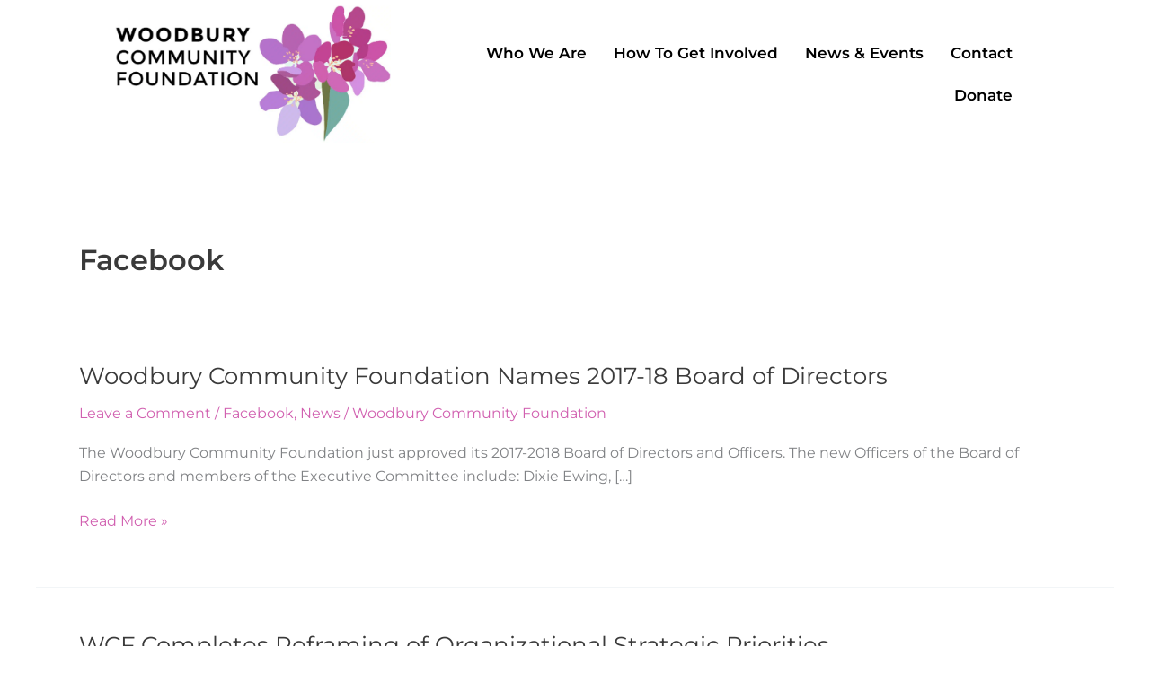

--- FILE ---
content_type: text/css
request_url: https://www.woodburyfoundation.org/wp-content/uploads/elementor/css/post-16.css?ver=1766503254
body_size: 153
content:
.elementor-kit-16{--e-global-color-primary:#000000;--e-global-color-secondary:#54595F;--e-global-color-text:#000000;--e-global-color-accent:#D160B0;--e-global-color-44d64ef:#E2C6AD;--e-global-typography-primary-font-family:"Montserrat";--e-global-typography-primary-font-weight:600;--e-global-typography-secondary-font-family:"Montserrat";--e-global-typography-secondary-font-weight:400;--e-global-typography-text-font-family:"Montserrat";--e-global-typography-text-font-weight:400;--e-global-typography-accent-font-family:"Montserrat";--e-global-typography-accent-font-weight:500;}.elementor-kit-16 e-page-transition{background-color:#FFBC7D;}.elementor-kit-16 button,.elementor-kit-16 input[type="button"],.elementor-kit-16 input[type="submit"],.elementor-kit-16 .elementor-button{border-radius:0px 0px 0px 0px;}.elementor-kit-16 input:not([type="button"]):not([type="submit"]),.elementor-kit-16 textarea,.elementor-kit-16 .elementor-field-textual{accent-color:var( --e-global-color-primary );}.elementor-kit-16 input:focus:not([type="button"]):not([type="submit"]),.elementor-kit-16 textarea:focus,.elementor-kit-16 .elementor-field-textual:focus{accent-color:var( --e-global-color-primary );}.elementor-section.elementor-section-boxed > .elementor-container{max-width:1140px;}.e-con{--container-max-width:1140px;}.elementor-widget:not(:last-child){margin-block-end:20px;}.elementor-element{--widgets-spacing:20px 20px;--widgets-spacing-row:20px;--widgets-spacing-column:20px;}{}h1.entry-title{display:var(--page-title-display);}@media(max-width:1330px){.elementor-section.elementor-section-boxed > .elementor-container{max-width:1024px;}.e-con{--container-max-width:1024px;}}@media(max-width:767px){.elementor-section.elementor-section-boxed > .elementor-container{max-width:767px;}.e-con{--container-max-width:767px;}}

--- FILE ---
content_type: text/css
request_url: https://www.woodburyfoundation.org/wp-content/uploads/elementor/css/post-67.css?ver=1766503248
body_size: 925
content:
.elementor-widget-section .eael-protected-content-message{font-family:var( --e-global-typography-secondary-font-family ), Sans-serif;font-weight:var( --e-global-typography-secondary-font-weight );}.elementor-widget-section .protected-content-error-msg{font-family:var( --e-global-typography-secondary-font-family ), Sans-serif;font-weight:var( --e-global-typography-secondary-font-weight );}.elementor-67 .elementor-element.elementor-element-dd641f6{padding:0% 10% 0% 10%;}.elementor-67 .elementor-element.elementor-element-53ec053 > .elementor-element-populated{margin:2% 0% 2% 0%;--e-column-margin-right:0%;--e-column-margin-left:0%;padding:0px 0px 0px 0px;}.elementor-widget-theme-site-logo .eael-protected-content-message{font-family:var( --e-global-typography-secondary-font-family ), Sans-serif;font-weight:var( --e-global-typography-secondary-font-weight );}.elementor-widget-theme-site-logo .protected-content-error-msg{font-family:var( --e-global-typography-secondary-font-family ), Sans-serif;font-weight:var( --e-global-typography-secondary-font-weight );}.elementor-widget-theme-site-logo .widget-image-caption{color:var( --e-global-color-text );font-family:var( --e-global-typography-text-font-family ), Sans-serif;font-weight:var( --e-global-typography-text-font-weight );}.elementor-67 .elementor-element.elementor-element-b06be40 > .elementor-widget-container{margin:0em 0em 0em 0em;padding:0px 0px 0px 0px;}.elementor-67 .elementor-element.elementor-element-b06be40 img{width:100%;}.elementor-bc-flex-widget .elementor-67 .elementor-element.elementor-element-f23c66a.elementor-column .elementor-widget-wrap{align-items:center;}.elementor-67 .elementor-element.elementor-element-f23c66a.elementor-column.elementor-element[data-element_type="column"] > .elementor-widget-wrap.elementor-element-populated{align-content:center;align-items:center;}.elementor-widget-uael-nav-menu ul.uael-nav-menu .menu-item a.uael-menu-item.elementor-button{background-color:var( --e-global-color-accent );}.elementor-widget-uael-nav-menu ul.uael-nav-menu .menu-item a.uael-menu-item.elementor-button:hover{background-color:var( --e-global-color-accent );}.elementor-widget-uael-nav-menu .eael-protected-content-message{font-family:var( --e-global-typography-secondary-font-family ), Sans-serif;font-weight:var( --e-global-typography-secondary-font-weight );}.elementor-widget-uael-nav-menu .protected-content-error-msg{font-family:var( --e-global-typography-secondary-font-family ), Sans-serif;font-weight:var( --e-global-typography-secondary-font-weight );}.elementor-widget-uael-nav-menu .menu-item a.uael-menu-item{font-family:var( --e-global-typography-primary-font-family ), Sans-serif;font-weight:var( --e-global-typography-primary-font-weight );}.elementor-widget-uael-nav-menu .menu-item a.uael-menu-item:not(.elementor-button), .elementor-widget-uael-nav-menu .sub-menu a.uael-sub-menu-item{color:var( --e-global-color-text );}.elementor-widget-uael-nav-menu .menu-item a.uael-menu-item:not(.elementor-button):hover,
								.elementor-widget-uael-nav-menu .sub-menu a.uael-sub-menu-item:hover,
								.elementor-widget-uael-nav-menu .menu-item.current-menu-item a.uael-menu-item:not(.elementor-button),
								.elementor-widget-uael-nav-menu .menu-item a.uael-menu-item.highlighted:not(.elementor-button),
								.elementor-widget-uael-nav-menu .menu-item a.uael-menu-item:not(.elementor-button):focus{color:var( --e-global-color-accent );}.elementor-widget-uael-nav-menu .uael-nav-menu-layout:not(.uael-pointer__framed) .menu-item.parent a.uael-menu-item:before,
								.elementor-widget-uael-nav-menu .uael-nav-menu-layout:not(.uael-pointer__framed) .menu-item.parent a.uael-menu-item:after{background-color:var( --e-global-color-accent );}.elementor-widget-uael-nav-menu .uael-nav-menu-layout:not(.uael-pointer__framed) .menu-item.parent .sub-menu .uael-has-submenu-container a:after{background-color:var( --e-global-color-accent );}.elementor-widget-uael-nav-menu .uael-pointer__framed .menu-item.parent a.uael-menu-item:before,
								.elementor-widget-uael-nav-menu .uael-pointer__framed .menu-item.parent a.uael-menu-item:after{border-color:var( --e-global-color-accent );}.elementor-widget-uael-nav-menu .sub-menu li a.uael-sub-menu-item,
							.elementor-widget-uael-nav-menu nav.uael-dropdown li a.uael-menu-item,
							.elementor-widget-uael-nav-menu nav.uael-dropdown li a.uael-sub-menu-item,
							.elementor-widget-uael-nav-menu nav.uael-dropdown-expandible li a.uael-menu-item{font-family:var( --e-global-typography-accent-font-family ), Sans-serif;font-weight:var( --e-global-typography-accent-font-weight );}.elementor-widget-uael-nav-menu .uael-nav-menu__toggle .uael-nav-menu-label{color:var( --e-global-color-text );}.elementor-widget-uael-nav-menu .menu-item a.uael-menu-item.elementor-button{font-family:var( --e-global-typography-primary-font-family ), Sans-serif;font-weight:var( --e-global-typography-primary-font-weight );}.elementor-67 .elementor-element.elementor-element-0d6ebb1.uael-nav-menu-toggle-label-yes .uael-nav-menu__toggle{flex-direction:row-reverse;}.elementor-67 .elementor-element.elementor-element-0d6ebb1 .menu-item a.uael-menu-item,.elementor-67 .elementor-element.elementor-element-0d6ebb1 .menu-item a.uael-sub-menu-item{padding-left:15px;padding-right:15px;}.elementor-67 .elementor-element.elementor-element-0d6ebb1 .menu-item a.uael-menu-item, .elementor-67 .elementor-element.elementor-element-0d6ebb1 .menu-item a.uael-sub-menu-item{padding-top:15px;padding-bottom:15px;}.elementor-67 .elementor-element.elementor-element-0d6ebb1 ul.sub-menu{width:220px;}.elementor-67 .elementor-element.elementor-element-0d6ebb1 .sub-menu li a.uael-sub-menu-item,
						.elementor-67 .elementor-element.elementor-element-0d6ebb1 nav.uael-dropdown li a.uael-menu-item,
						.elementor-67 .elementor-element.elementor-element-0d6ebb1 nav.uael-dropdown li a.uael-sub-menu-item,
						.elementor-67 .elementor-element.elementor-element-0d6ebb1 nav.uael-dropdown-expandible li a.uael-menu-item,
						.elementor-67 .elementor-element.elementor-element-0d6ebb1 nav.uael-dropdown-expandible li a.uael-sub-menu-item{padding-left:15px;padding-right:15px;}.elementor-67 .elementor-element.elementor-element-0d6ebb1 .sub-menu a.uael-sub-menu-item,
						 .elementor-67 .elementor-element.elementor-element-0d6ebb1 nav.uael-dropdown li a.uael-menu-item,
						 .elementor-67 .elementor-element.elementor-element-0d6ebb1 nav.uael-dropdown li a.uael-sub-menu-item,
						 .elementor-67 .elementor-element.elementor-element-0d6ebb1 nav.uael-dropdown-expandible li a.uael-menu-item,
						 .elementor-67 .elementor-element.elementor-element-0d6ebb1 nav.uael-dropdown-expandible li a.uael-sub-menu-item{padding-top:15px;padding-bottom:15px;}.elementor-67 .elementor-element.elementor-element-0d6ebb1 ul.uael-nav-menu .menu-item a.uael-menu-item.elementor-button{background-color:#FFFFFF;}.elementor-67 .elementor-element.elementor-element-0d6ebb1 .uael-nav-menu__toggle{text-align:center;}.elementor-67 .elementor-element.elementor-element-0d6ebb1 .menu-item a.uael-menu-item{font-family:"Montserrat", Sans-serif;font-size:20px;font-weight:600;}.elementor-67 .elementor-element.elementor-element-0d6ebb1 .sub-menu,
								.elementor-67 .elementor-element.elementor-element-0d6ebb1 nav.uael-dropdown,
								.elementor-67 .elementor-element.elementor-element-0d6ebb1 .uael-nav-menu nav.uael-dropdown-expandible,
								.elementor-67 .elementor-element.elementor-element-0d6ebb1 .uael-nav-menu nav.uael-dropdown-expandible .menu-item a.uael-menu-item,
								.elementor-67 .elementor-element.elementor-element-0d6ebb1 .uael-nav-menu nav.uael-dropdown-expandible .menu-item .sub-menu,
								.elementor-67 .elementor-element.elementor-element-0d6ebb1 nav.uael-dropdown .menu-item a.uael-menu-item,
								.elementor-67 .elementor-element.elementor-element-0d6ebb1 nav.uael-dropdown .menu-item a.uael-sub-menu-item{background-color:#FFFFFF;}.elementor-67 .elementor-element.elementor-element-0d6ebb1 .sub-menu li.menu-item:not(:last-child),
						.elementor-67 .elementor-element.elementor-element-0d6ebb1 nav.uael-dropdown li.menu-item:not(:last-child),
						.elementor-67 .elementor-element.elementor-element-0d6ebb1 nav.uael-dropdown-expandible li.menu-item:not(:last-child){border-bottom-style:none;}.elementor-67 .elementor-element.elementor-element-0d6ebb1 div.uael-nav-menu-icon{color:var( --e-global-color-accent );}.elementor-67 .elementor-element.elementor-element-0d6ebb1 div.uael-nav-menu-icon svg{fill:var( --e-global-color-accent );}.elementor-67 .elementor-element.elementor-element-0d6ebb1.uael-nav-menu-label-align-left .uael-nav-menu__toggle .uael-nav-menu-label{margin-right:10px;}.elementor-67 .elementor-element.elementor-element-0d6ebb1.uael-nav-menu-label-align-right .uael-nav-menu__toggle .uael-nav-menu-label{margin-left:10px;}.elementor-67 .elementor-element.elementor-element-0d6ebb1 .menu-item a.uael-menu-item.elementor-button{font-family:"Montserrat", Sans-serif;font-weight:900;text-transform:uppercase;color:var( --e-global-color-accent );}.elementor-67 .elementor-element.elementor-element-0d6ebb1 .menu-item a.uael-menu-item.elementor-button:hover{color:var( --e-global-color-primary );}.elementor-theme-builder-content-area{height:400px;}.elementor-location-header:before, .elementor-location-footer:before{content:"";display:table;clear:both;}@media(max-width:1330px){.elementor-67 .elementor-element.elementor-element-0d6ebb1 .menu-item a.uael-menu-item{font-size:17px;}.elementor-67 .elementor-element.elementor-element-0d6ebb1 .menu-item a.uael-menu-item.elementor-button{font-size:20px;}}@media(min-width:768px){.elementor-67 .elementor-element.elementor-element-53ec053{width:19.977%;}.elementor-67 .elementor-element.elementor-element-f23c66a{width:80.023%;}}@media(max-width:1330px) and (min-width:768px){.elementor-67 .elementor-element.elementor-element-53ec053{width:30%;}.elementor-67 .elementor-element.elementor-element-f23c66a{width:70%;}}@media(max-width:767px){.elementor-67 .elementor-element.elementor-element-dd641f6{padding:0% 0% 0% 0%;}.elementor-67 .elementor-element.elementor-element-53ec053{width:50%;}.elementor-67 .elementor-element.elementor-element-b06be40 img{width:70%;}.elementor-67 .elementor-element.elementor-element-f23c66a{width:50%;}.elementor-67 .elementor-element.elementor-element-0d6ebb1 .menu-item a.uael-menu-item{font-size:16px;}.elementor-67 .elementor-element.elementor-element-0d6ebb1 .uael-nav-menu__toggle .uael-nav-menu-label{font-size:16px;}.elementor-67 .elementor-element.elementor-element-0d6ebb1 .menu-item a.uael-menu-item.elementor-button{font-size:16px;padding:0% 0% 5% 4%;}}

--- FILE ---
content_type: text/css
request_url: https://www.woodburyfoundation.org/wp-content/uploads/elementor/css/post-137.css?ver=1766503248
body_size: 1310
content:
.elementor-widget-section .eael-protected-content-message{font-family:var( --e-global-typography-secondary-font-family ), Sans-serif;font-weight:var( --e-global-typography-secondary-font-weight );}.elementor-widget-section .protected-content-error-msg{font-family:var( --e-global-typography-secondary-font-family ), Sans-serif;font-weight:var( --e-global-typography-secondary-font-weight );}.elementor-137 .elementor-element.elementor-element-7a32097:not(.elementor-motion-effects-element-type-background), .elementor-137 .elementor-element.elementor-element-7a32097 > .elementor-motion-effects-container > .elementor-motion-effects-layer{background-image:url("https://www.woodburyfoundation.org/wp-content/uploads/2023/01/ColorBar.jpg");background-repeat:no-repeat;background-size:cover;}.elementor-137 .elementor-element.elementor-element-7a32097 > .elementor-container{min-height:15px;}.elementor-137 .elementor-element.elementor-element-7a32097{transition:background 0.3s, border 0.3s, border-radius 0.3s, box-shadow 0.3s;margin-top:0%;margin-bottom:0%;padding:0% 0% 0% 0%;}.elementor-137 .elementor-element.elementor-element-7a32097 > .elementor-background-overlay{transition:background 0.3s, border-radius 0.3s, opacity 0.3s;}.elementor-137 .elementor-element.elementor-element-7115151{transition:background 0.3s, border 0.3s, border-radius 0.3s, box-shadow 0.3s;margin-top:0%;margin-bottom:0%;padding:2% 5% 2% 5%;}.elementor-137 .elementor-element.elementor-element-7115151 > .elementor-background-overlay{transition:background 0.3s, border-radius 0.3s, opacity 0.3s;}.elementor-bc-flex-widget .elementor-137 .elementor-element.elementor-element-7096261b.elementor-column .elementor-widget-wrap{align-items:center;}.elementor-137 .elementor-element.elementor-element-7096261b.elementor-column.elementor-element[data-element_type="column"] > .elementor-widget-wrap.elementor-element-populated{align-content:center;align-items:center;}.elementor-widget-theme-site-logo .eael-protected-content-message{font-family:var( --e-global-typography-secondary-font-family ), Sans-serif;font-weight:var( --e-global-typography-secondary-font-weight );}.elementor-widget-theme-site-logo .protected-content-error-msg{font-family:var( --e-global-typography-secondary-font-family ), Sans-serif;font-weight:var( --e-global-typography-secondary-font-weight );}.elementor-widget-theme-site-logo .widget-image-caption{color:var( --e-global-color-text );font-family:var( --e-global-typography-text-font-family ), Sans-serif;font-weight:var( --e-global-typography-text-font-weight );}.elementor-137 .elementor-element.elementor-element-10f0c2ac img{width:58%;}.elementor-137 .elementor-element.elementor-element-7934cc75 > .elementor-element-populated{margin:0% 0% 0% 0%;--e-column-margin-right:0%;--e-column-margin-left:0%;padding:0% 0% 0% 0%;}.elementor-widget-heading .eael-protected-content-message{font-family:var( --e-global-typography-secondary-font-family ), Sans-serif;font-weight:var( --e-global-typography-secondary-font-weight );}.elementor-widget-heading .protected-content-error-msg{font-family:var( --e-global-typography-secondary-font-family ), Sans-serif;font-weight:var( --e-global-typography-secondary-font-weight );}.elementor-widget-heading .elementor-heading-title{font-family:var( --e-global-typography-primary-font-family ), Sans-serif;font-weight:var( --e-global-typography-primary-font-weight );color:var( --e-global-color-primary );}.elementor-137 .elementor-element.elementor-element-2247a02e .elementor-heading-title{font-family:"Montserrat", Sans-serif;font-weight:600;}.elementor-widget-icon-list .eael-protected-content-message{font-family:var( --e-global-typography-secondary-font-family ), Sans-serif;font-weight:var( --e-global-typography-secondary-font-weight );}.elementor-widget-icon-list .protected-content-error-msg{font-family:var( --e-global-typography-secondary-font-family ), Sans-serif;font-weight:var( --e-global-typography-secondary-font-weight );}.elementor-widget-icon-list .elementor-icon-list-item:not(:last-child):after{border-color:var( --e-global-color-text );}.elementor-widget-icon-list .elementor-icon-list-icon i{color:var( --e-global-color-primary );}.elementor-widget-icon-list .elementor-icon-list-icon svg{fill:var( --e-global-color-primary );}.elementor-widget-icon-list .elementor-icon-list-item > .elementor-icon-list-text, .elementor-widget-icon-list .elementor-icon-list-item > a{font-family:var( --e-global-typography-text-font-family ), Sans-serif;font-weight:var( --e-global-typography-text-font-weight );}.elementor-widget-icon-list .elementor-icon-list-text{color:var( --e-global-color-secondary );}.elementor-137 .elementor-element.elementor-element-6e155fbb .elementor-icon-list-items:not(.elementor-inline-items) .elementor-icon-list-item:not(:last-child){padding-block-end:calc(15px/2);}.elementor-137 .elementor-element.elementor-element-6e155fbb .elementor-icon-list-items:not(.elementor-inline-items) .elementor-icon-list-item:not(:first-child){margin-block-start:calc(15px/2);}.elementor-137 .elementor-element.elementor-element-6e155fbb .elementor-icon-list-items.elementor-inline-items .elementor-icon-list-item{margin-inline:calc(15px/2);}.elementor-137 .elementor-element.elementor-element-6e155fbb .elementor-icon-list-items.elementor-inline-items{margin-inline:calc(-15px/2);}.elementor-137 .elementor-element.elementor-element-6e155fbb .elementor-icon-list-items.elementor-inline-items .elementor-icon-list-item:after{inset-inline-end:calc(-15px/2);}.elementor-137 .elementor-element.elementor-element-6e155fbb .elementor-icon-list-icon i{transition:color 0.3s;}.elementor-137 .elementor-element.elementor-element-6e155fbb .elementor-icon-list-icon svg{transition:fill 0.3s;}.elementor-137 .elementor-element.elementor-element-6e155fbb{--e-icon-list-icon-size:22px;--icon-vertical-offset:0px;}.elementor-137 .elementor-element.elementor-element-6e155fbb .elementor-icon-list-item > .elementor-icon-list-text, .elementor-137 .elementor-element.elementor-element-6e155fbb .elementor-icon-list-item > a{font-family:"Roboto", Sans-serif;font-size:18px;font-weight:400;text-decoration:none;}.elementor-137 .elementor-element.elementor-element-6e155fbb .elementor-icon-list-text{transition:color 0.3s;}.elementor-widget-social-icons .eael-protected-content-message{font-family:var( --e-global-typography-secondary-font-family ), Sans-serif;font-weight:var( --e-global-typography-secondary-font-weight );}.elementor-widget-social-icons .protected-content-error-msg{font-family:var( --e-global-typography-secondary-font-family ), Sans-serif;font-weight:var( --e-global-typography-secondary-font-weight );}.elementor-137 .elementor-element.elementor-element-d5d35c5{--grid-template-columns:repeat(0, auto);--grid-column-gap:5px;--grid-row-gap:0px;}.elementor-137 .elementor-element.elementor-element-d5d35c5 .elementor-widget-container{text-align:left;}.elementor-137 .elementor-element.elementor-element-d5d35c5 .elementor-social-icon{background-color:#000000;}.elementor-137 .elementor-element.elementor-element-4de5b87f > .elementor-element-populated{margin:0% 0% 0% 0%;--e-column-margin-right:0%;--e-column-margin-left:0%;padding:0% 0% 0% 0%;}.elementor-137 .elementor-element.elementor-element-ab327f3 .elementor-heading-title{font-family:"Montserrat", Sans-serif;font-weight:600;}.elementor-widget-nav-menu .eael-protected-content-message{font-family:var( --e-global-typography-secondary-font-family ), Sans-serif;font-weight:var( --e-global-typography-secondary-font-weight );}.elementor-widget-nav-menu .protected-content-error-msg{font-family:var( --e-global-typography-secondary-font-family ), Sans-serif;font-weight:var( --e-global-typography-secondary-font-weight );}.elementor-widget-nav-menu .elementor-nav-menu .elementor-item{font-family:var( --e-global-typography-primary-font-family ), Sans-serif;font-weight:var( --e-global-typography-primary-font-weight );}.elementor-widget-nav-menu .elementor-nav-menu--main .elementor-item{color:var( --e-global-color-text );fill:var( --e-global-color-text );}.elementor-widget-nav-menu .elementor-nav-menu--main .elementor-item:hover,
					.elementor-widget-nav-menu .elementor-nav-menu--main .elementor-item.elementor-item-active,
					.elementor-widget-nav-menu .elementor-nav-menu--main .elementor-item.highlighted,
					.elementor-widget-nav-menu .elementor-nav-menu--main .elementor-item:focus{color:var( --e-global-color-accent );fill:var( --e-global-color-accent );}.elementor-widget-nav-menu .elementor-nav-menu--main:not(.e--pointer-framed) .elementor-item:before,
					.elementor-widget-nav-menu .elementor-nav-menu--main:not(.e--pointer-framed) .elementor-item:after{background-color:var( --e-global-color-accent );}.elementor-widget-nav-menu .e--pointer-framed .elementor-item:before,
					.elementor-widget-nav-menu .e--pointer-framed .elementor-item:after{border-color:var( --e-global-color-accent );}.elementor-widget-nav-menu{--e-nav-menu-divider-color:var( --e-global-color-text );}.elementor-widget-nav-menu .elementor-nav-menu--dropdown .elementor-item, .elementor-widget-nav-menu .elementor-nav-menu--dropdown  .elementor-sub-item{font-family:var( --e-global-typography-accent-font-family ), Sans-serif;font-weight:var( --e-global-typography-accent-font-weight );}.elementor-137 .elementor-element.elementor-element-19fa896 > .elementor-widget-container{margin:0px 0px 0px 0px;padding:0px 0px 0px 0px;}.elementor-137 .elementor-element.elementor-element-19fa896 .elementor-nav-menu .elementor-item{font-family:"Montserrat", Sans-serif;font-weight:500;}.elementor-137 .elementor-element.elementor-element-19fa896 .elementor-nav-menu--main .elementor-item{padding-left:0px;padding-right:0px;padding-top:5px;padding-bottom:5px;}.elementor-137 .elementor-element.elementor-element-4effc8d:not(.elementor-motion-effects-element-type-background), .elementor-137 .elementor-element.elementor-element-4effc8d > .elementor-motion-effects-container > .elementor-motion-effects-layer{background-color:var( --e-global-color-primary );}.elementor-137 .elementor-element.elementor-element-4effc8d{transition:background 0.3s, border 0.3s, border-radius 0.3s, box-shadow 0.3s;margin-top:0%;margin-bottom:0%;padding:0% 0% 0% 0%;}.elementor-137 .elementor-element.elementor-element-4effc8d > .elementor-background-overlay{transition:background 0.3s, border-radius 0.3s, opacity 0.3s;}.elementor-137 .elementor-element.elementor-element-9b41a51{text-align:center;}.elementor-137 .elementor-element.elementor-element-9b41a51 .elementor-heading-title{font-size:15px;font-weight:200;color:#FFFFFF;}.elementor-theme-builder-content-area{height:400px;}.elementor-location-header:before, .elementor-location-footer:before{content:"";display:table;clear:both;}@media(max-width:1330px){.elementor-137 .elementor-element.elementor-element-7a32097{margin-top:0%;margin-bottom:0%;padding:0% 0% 0% 0%;}.elementor-137 .elementor-element.elementor-element-7115151{margin-top:0%;margin-bottom:0%;padding:0% 5% 5% 5%;}.elementor-137 .elementor-element.elementor-element-7096261b > .elementor-element-populated{margin:0% 0% 0% 0%;--e-column-margin-right:0%;--e-column-margin-left:0%;padding:5% 0% 5% 0%;}.elementor-137 .elementor-element.elementor-element-10f0c2ac img{width:40%;}.elementor-137 .elementor-element.elementor-element-7934cc75 > .elementor-element-populated{margin:0% 0% 0% 0%;--e-column-margin-right:0%;--e-column-margin-left:0%;padding:5% 0% 0% 0%;}.elementor-137 .elementor-element.elementor-element-2247a02e{text-align:start;}.elementor-137 .elementor-element.elementor-element-2247a02e .elementor-heading-title{font-size:20px;}.elementor-137 .elementor-element.elementor-element-6e155fbb .elementor-icon-list-item > .elementor-icon-list-text, .elementor-137 .elementor-element.elementor-element-6e155fbb .elementor-icon-list-item > a{font-size:11px;}.elementor-137 .elementor-element.elementor-element-4de5b87f > .elementor-element-populated{margin:0% 0% 0% 0%;--e-column-margin-right:0%;--e-column-margin-left:0%;padding:10% 0% 0% 0%;}.elementor-137 .elementor-element.elementor-element-ab327f3{text-align:start;}.elementor-137 .elementor-element.elementor-element-ab327f3 .elementor-heading-title{font-size:20px;}.elementor-137 .elementor-element.elementor-element-9b41a51{text-align:center;}.elementor-137 .elementor-element.elementor-element-9b41a51 .elementor-heading-title{font-size:15px;}}@media(max-width:767px){.elementor-137 .elementor-element.elementor-element-7a32097:not(.elementor-motion-effects-element-type-background), .elementor-137 .elementor-element.elementor-element-7a32097 > .elementor-motion-effects-container > .elementor-motion-effects-layer{background-position:-490px 0px;}.elementor-137 .elementor-element.elementor-element-7a32097{margin-top:0%;margin-bottom:0%;padding:0px 0px 0px 0px;}.elementor-137 .elementor-element.elementor-element-7096261b > .elementor-element-populated{margin:0% 0% 0% 0%;--e-column-margin-right:0%;--e-column-margin-left:0%;padding:5% 0% 5% 0%;}.elementor-137 .elementor-element.elementor-element-10f0c2ac img{width:62%;}.elementor-137 .elementor-element.elementor-element-7934cc75 > .elementor-element-populated{padding:2% 2% 2% 2%;}.elementor-137 .elementor-element.elementor-element-d5d35c5 > .elementor-widget-container{margin:0% 0% 0% 0%;padding:10% 0% 0% 0%;}.elementor-137 .elementor-element.elementor-element-4de5b87f{width:100%;}.elementor-137 .elementor-element.elementor-element-4de5b87f > .elementor-element-populated{padding:10% 0% 5% 0%;}.elementor-137 .elementor-element.elementor-element-9b41a51{text-align:center;}}@media(min-width:768px){.elementor-137 .elementor-element.elementor-element-7096261b{width:36.817%;}.elementor-137 .elementor-element.elementor-element-7934cc75{width:40.149%;}.elementor-137 .elementor-element.elementor-element-4de5b87f{width:22.684%;}}@media(max-width:1330px) and (min-width:768px){.elementor-137 .elementor-element.elementor-element-7096261b{width:100%;}.elementor-137 .elementor-element.elementor-element-7934cc75{width:65%;}.elementor-137 .elementor-element.elementor-element-4de5b87f{width:30%;}}@media(min-width:1331px){.elementor-137 .elementor-element.elementor-element-7a32097:not(.elementor-motion-effects-element-type-background), .elementor-137 .elementor-element.elementor-element-7a32097 > .elementor-motion-effects-container > .elementor-motion-effects-layer{background-attachment:scroll;}}

--- FILE ---
content_type: text/css
request_url: https://www.woodburyfoundation.org/wp-content/themes/astra-child/style.css?ver=1.0.0
body_size: -60
content:
/**
Theme Name: Woodbury Community Foundation
Author: Sievers Creative
Author URI: https://www.sieverscreative.com/
Description: A fully customized theme designed for Woodbury Community Foundation!
Version: 1.0.0
License: GNU General Public License v2 or later
License URI: http://www.gnu.org/licenses/gpl-2.0.html
Text Domain: woodbury-community-foundation
Template: astra
*/